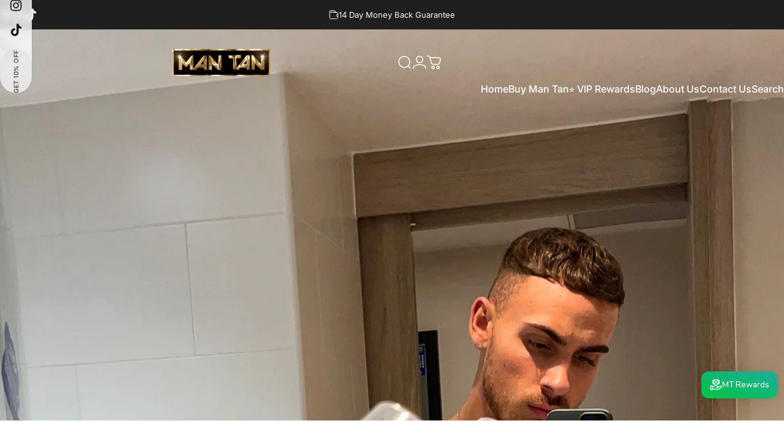

--- FILE ---
content_type: text/javascript
request_url: https://mantan.store/cdn/shop/t/48/assets/newsletter-popup.js?v=145134458895424454371750743499
body_size: -16
content:
customElements.get("newsletter-modal")||customElements.define("newsletter-modal",class extends ModalElement{constructor(){super(),!(window.location.pathname==="/challenge"||!theme.cookiesEnabled)&&(!theme.config.isTouch||Shopify.designMode?this.init():new theme.initWhenVisible(theme.utils.throttle(this.init.bind(this))))}get shouldLock(){return!0}get testMode(){return this.getAttribute("data-test-mode")==="true"}get delay(){return this.hasAttribute("data-delay")?parseInt(this.getAttribute("data-delay")):5}get expiry(){return this.hasAttribute("data-expiry")?parseInt(this.getAttribute("data-expiry")):30}get cookieName(){return"concept:newsletter-popup"}get submited(){return this.querySelector(".alert")!==null}init(){if(!this.initialized){if(this.initialized=!0,this.submited){this.load(1);return}(this.testMode||!this.getCookie(this.cookieName))&&this.load(this.delay)}}load(delay){Shopify.designMode||setTimeout(()=>this.show(),delay*1e3)}afterShow(){super.afterShow(),this.classList.add("show-image")}afterHide(){if(super.afterHide(),this.classList.remove("show-image"),this.testMode){this.removeCookie(this.cookieName);return}this.setCookie(this.cookieName,this.expiry)}getCookie(name){const match=document.cookie.match(`(^|;)\\s*${name}\\s*=\\s*([^;]+)`);return match?match[2]:null}setCookie(name,expiry){document.cookie=`${name}=true; max-age=${expiry*24*60*60}; path=/`}removeCookie(name){document.cookie=`${name}=; max-age=0`}});
//# sourceMappingURL=/cdn/shop/t/48/assets/newsletter-popup.js.map?v=145134458895424454371750743499


--- FILE ---
content_type: text/javascript; charset=utf-8
request_url: https://mantan.store/products/shipping-protection-1.js
body_size: 215
content:
{"id":7308487786551,"title":"Shipping Protection","handle":"shipping-protection-1","description":"","published_at":"2025-06-27T05:21:54+10:00","created_at":"2025-06-27T05:21:52+10:00","vendor":"MAN TAN","type":"warranty","tags":["hidden"],"price":299,"price_min":299,"price_max":999,"available":true,"price_varies":true,"compare_at_price":null,"compare_at_price_min":0,"compare_at_price_max":0,"compare_at_price_varies":false,"variants":[{"id":41746125455415,"title":"0T50","option1":"0T50","option2":null,"option3":null,"sku":"ShipinsT50","requires_shipping":false,"taxable":true,"featured_image":null,"available":true,"name":"Shipping Protection - 0T50","public_title":"0T50","options":["0T50"],"price":299,"weight":0,"compare_at_price":null,"inventory_management":null,"barcode":"","requires_selling_plan":false,"selling_plan_allocations":[]},{"id":41746125488183,"title":"50T100","option1":"50T100","option2":null,"option3":null,"sku":"Shipins50T100","requires_shipping":false,"taxable":true,"featured_image":null,"available":true,"name":"Shipping Protection - 50T100","public_title":"50T100","options":["50T100"],"price":499,"weight":0,"compare_at_price":null,"inventory_management":null,"barcode":"","requires_selling_plan":false,"selling_plan_allocations":[]},{"id":41746125520951,"title":"100TN","option1":"100TN","option2":null,"option3":null,"sku":"ShipinsT100","requires_shipping":false,"taxable":true,"featured_image":null,"available":true,"name":"Shipping Protection - 100TN","public_title":"100TN","options":["100TN"],"price":999,"weight":0,"compare_at_price":null,"inventory_management":null,"barcode":"","requires_selling_plan":false,"selling_plan_allocations":[]}],"images":["\/\/cdn.shopify.com\/s\/files\/1\/1882\/0157\/files\/shipping_protection.png?v=1756868062"],"featured_image":"\/\/cdn.shopify.com\/s\/files\/1\/1882\/0157\/files\/shipping_protection.png?v=1756868062","options":[{"name":"Tiers","position":1,"values":["0T50","50T100","100TN"]}],"url":"\/products\/shipping-protection-1","media":[{"alt":null,"id":25286653870135,"position":1,"preview_image":{"aspect_ratio":1.0,"height":512,"width":512,"src":"https:\/\/cdn.shopify.com\/s\/files\/1\/1882\/0157\/files\/shipping_protection.png?v=1756868062"},"aspect_ratio":1.0,"height":512,"media_type":"image","src":"https:\/\/cdn.shopify.com\/s\/files\/1\/1882\/0157\/files\/shipping_protection.png?v=1756868062","width":512}],"requires_selling_plan":false,"selling_plan_groups":[]}